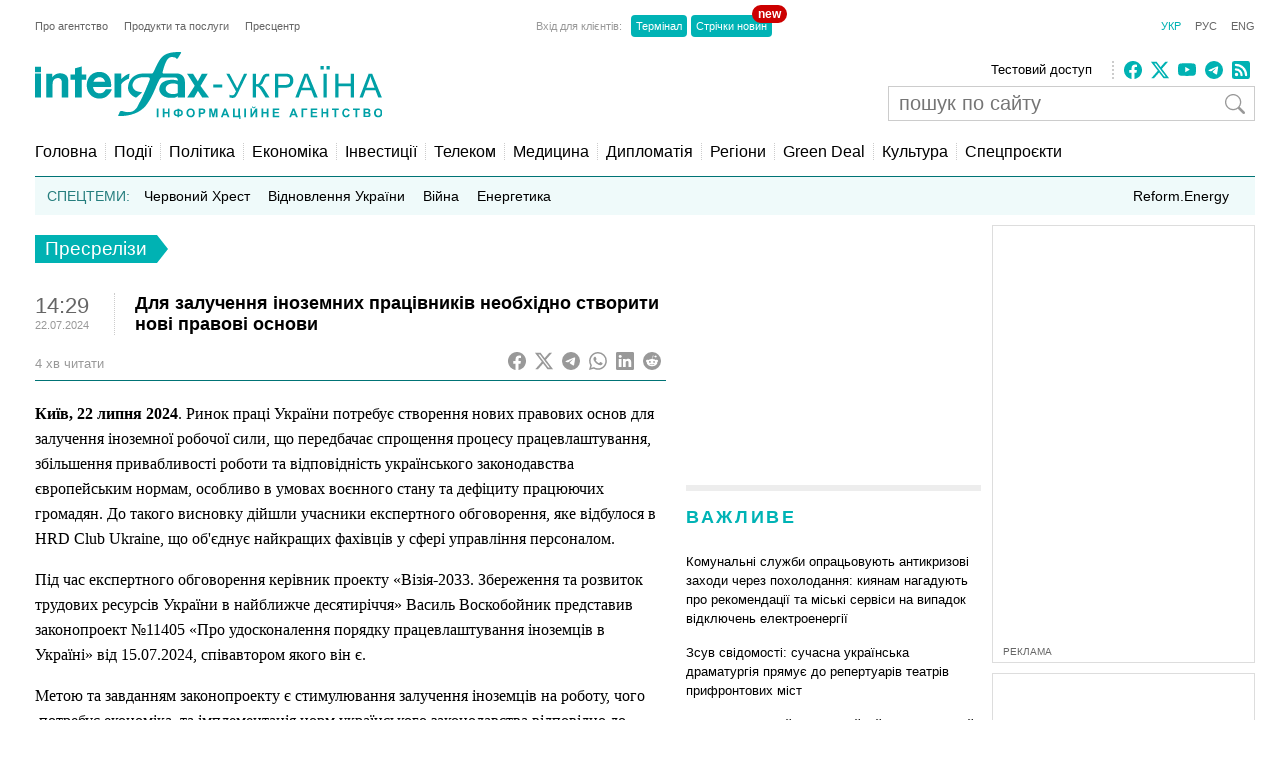

--- FILE ---
content_type: text/html; charset=utf-8
request_url: https://www.google.com/recaptcha/api2/aframe
body_size: 265
content:
<!DOCTYPE HTML><html><head><meta http-equiv="content-type" content="text/html; charset=UTF-8"></head><body><script nonce="mmm05Evh0c4rb460vRHjFg">/** Anti-fraud and anti-abuse applications only. See google.com/recaptcha */ try{var clients={'sodar':'https://pagead2.googlesyndication.com/pagead/sodar?'};window.addEventListener("message",function(a){try{if(a.source===window.parent){var b=JSON.parse(a.data);var c=clients[b['id']];if(c){var d=document.createElement('img');d.src=c+b['params']+'&rc='+(localStorage.getItem("rc::a")?sessionStorage.getItem("rc::b"):"");window.document.body.appendChild(d);sessionStorage.setItem("rc::e",parseInt(sessionStorage.getItem("rc::e")||0)+1);localStorage.setItem("rc::h",'1769336550765');}}}catch(b){}});window.parent.postMessage("_grecaptcha_ready", "*");}catch(b){}</script></body></html>

--- FILE ---
content_type: application/x-javascript; charset=utf-8
request_url: https://servicer.idealmedia.io/688608/1?cmpreason=wvz&sessionId=6975eee7-1705d&sessionPage=1&sessionNumberWeek=1&sessionNumber=1&scale_metric_1=64.00&scale_metric_2=256.00&scale_metric_3=100.00&cbuster=1769336552024823587029&pvid=92b6f8f1-763d-4d1c-92dc-77848b2afa88&implVersion=17&lct=1763554860&mp4=1&ap=1&consentStrLen=0&wlid=a215689e-065c-4dee-9393-636f73d86e11&uniqId=16221&niet=4g&nisd=false&jsp=head&evt=%5B%7B%22event%22%3A1%2C%22methods%22%3A%5B1%2C2%5D%7D%2C%7B%22event%22%3A2%2C%22methods%22%3A%5B1%2C2%5D%7D%5D&pv=5&jsv=es6&dpr=1&hashCommit=cbd500eb&apt=2024-07-22T14%3A29%3A51%2B03%3A00&tfre=3603&w=240&h=548&tli=1&sz=240x132&szp=1,2,3,4&szl=1;2;3;4&cxurl=https%3A%2F%2Fua.interfax.com.ua%2Fnews%2Fpress-release%2F1001885.html&ref=&lu=https%3A%2F%2Fua.interfax.com.ua%2Fnews%2Fpress-release%2F1001885.html
body_size: 2089
content:
var _mgq=_mgq||[];
_mgq.push(["IdealmediaLoadGoods688608_16221",[
["tsn.ua","11971147","1","Загинув екскерівник \"Укренерго\": деталі смерті приголомшують","Енергетик пішов із життя, особисто керуючи роботами з ліквідації наслідків ворожих атак на енергосистему.","0","","","","nQI0GcTqcG-KdsBskuRupM9EguCRdYPNA4g4w9zSx_IwTJzDlndJxZG2sYQLxm7SJP9NESf5a0MfIieRFDqB_KZYqVzCSd5s-3-NMY7DW0UYSlXAkxeEBha_5znoM7zK",{"i":"https://s-img.idealmedia.io/n/11971147/90x90/267x44x455x455/aHR0cDovL2ltZ2hvc3RzLmNvbS90LzIwMjYtMDEvNTA5MTUzLzYyNjM5ZTQzNDBhZmQxMjJkZjMzMmQwZGQ0ZGUyNTdiLnBuZw.webp?v=1769336552-nYjrV05PSlRa8h4Xkftn748OXxGAl8Cd-_xklzJE3J0","l":"https://clck.idealmedia.io/pnews/11971147/i/3160/pp/1/1?h=nQI0GcTqcG-KdsBskuRupM9EguCRdYPNA4g4w9zSx_IwTJzDlndJxZG2sYQLxm7SJP9NESf5a0MfIieRFDqB_KZYqVzCSd5s-3-NMY7DW0UYSlXAkxeEBha_5znoM7zK&utm_campaign=interfax.com.ua&utm_source=interfax.com.ua&utm_medium=referral&rid=c23fb0a1-f9d7-11f0-9a92-d404e6f97680&tt=Direct&att=3&afrd=296&iv=17&ct=1&gdprApplies=0&muid=q0pwAG1U2lm2&st=-300&mp4=1&h2=RGCnD2pppFaSHdacZpvmnsy2GX6xlGXVu7txikoXAu9RGCPw-Jj4BtYdULfjGweqWZ1ZO-tw1p4XvU9aUf71HQ**","adc":[],"sdl":0,"dl":"","category":"Общество Украины","dbbr":0,"bbrt":0,"type":"e","media-type":"static","clicktrackers":[],"cta":"Читати далі","cdt":"","tri":"c23fcca6-f9d7-11f0-9a92-d404e6f97680","crid":"11971147"}],
["novyny.live","11969399","1","Буданов звернувся до українців, які перебувають за кордоном","Кирило Буданов під час виступу в Давосі закликав українців за кордоном активно підтримувати свою державу у всіх можливих сферах.","0","","","","nQI0GcTqcG-KdsBskuRupEmVTlFD26LBHLPwECZ54Pxx-5wbY08S6FgFJJQJfJKGJP9NESf5a0MfIieRFDqB_KZYqVzCSd5s-3-NMY7DW0UaBFiuJY5H4ftezweBMSLB",{"i":"https://s-img.idealmedia.io/n/11969399/90x90/317x0x767x767/aHR0cDovL2ltZ2hvc3RzLmNvbS90LzIwMjYtMDEvODYxMzc3LzAzZmQ5ZmEzOGQ1YzJkOGZlZDU4YWMyMTcxNGZmMzVkLmpwZWc.webp?v=1769336552-XAumJYAacsqYcRJtCYHxE2ne-qXWocs-abBmvm5xGE8","l":"https://clck.idealmedia.io/pnews/11969399/i/3160/pp/2/1?h=nQI0GcTqcG-KdsBskuRupEmVTlFD26LBHLPwECZ54Pxx-5wbY08S6FgFJJQJfJKGJP9NESf5a0MfIieRFDqB_KZYqVzCSd5s-3-NMY7DW0UaBFiuJY5H4ftezweBMSLB&utm_campaign=interfax.com.ua&utm_source=interfax.com.ua&utm_medium=referral&rid=c23fb0a1-f9d7-11f0-9a92-d404e6f97680&tt=Direct&att=3&afrd=296&iv=17&ct=1&gdprApplies=0&muid=q0pwAG1U2lm2&st=-300&mp4=1&h2=RGCnD2pppFaSHdacZpvmnsy2GX6xlGXVu7txikoXAu9RGCPw-Jj4BtYdULfjGweqWZ1ZO-tw1p4XvU9aUf71HQ**","adc":[],"sdl":0,"dl":"","category":"Общество Украины","dbbr":0,"bbrt":0,"type":"e","media-type":"static","clicktrackers":[],"cta":"Читати далі","cdt":"","tri":"c23fccad-f9d7-11f0-9a92-d404e6f97680","crid":"11969399"}],
["ua.news","11971156","1","«Укренерго» повідомило подробиці загибелі Олексія Брехта","Член правління «Укренерго» та колишній його керівник Олексій Брехт загинув під час робіт із відновлення енергооб’єкта, пошкодженого ворожим ударом","0","","","","nQI0GcTqcG-KdsBskuRupILcvBv1lLISf3ZWve7ZVrroOwoNyT64BFk7Kcc3BZ01JP9NESf5a0MfIieRFDqB_KZYqVzCSd5s-3-NMY7DW0X92pax7twbxfok_JhDgRo9",{"i":"https://s-img.idealmedia.io/n/11971156/90x90/117x0x467x467/aHR0cDovL2ltZ2hvc3RzLmNvbS90LzIwMjYtMDEvODgxNjMzL2I1YmJlY2M3YmYyZDA1NmVjMTFjOTBjYWZhNzM3NGQ5LmpwZw.webp?v=1769336552-cqg4CTXFgNTLHTHCt0wSRCMNQzsEtFEmdozGH1kL3cY","l":"https://clck.idealmedia.io/pnews/11971156/i/3160/pp/3/1?h=nQI0GcTqcG-KdsBskuRupILcvBv1lLISf3ZWve7ZVrroOwoNyT64BFk7Kcc3BZ01JP9NESf5a0MfIieRFDqB_KZYqVzCSd5s-3-NMY7DW0X92pax7twbxfok_JhDgRo9&utm_campaign=interfax.com.ua&utm_source=interfax.com.ua&utm_medium=referral&rid=c23fb0a1-f9d7-11f0-9a92-d404e6f97680&tt=Direct&att=3&afrd=296&iv=17&ct=1&gdprApplies=0&muid=q0pwAG1U2lm2&st=-300&mp4=1&h2=RGCnD2pppFaSHdacZpvmnsy2GX6xlGXVu7txikoXAu9RGCPw-Jj4BtYdULfjGweqWZ1ZO-tw1p4XvU9aUf71HQ**","adc":[],"sdl":0,"dl":"","category":"Общество Украины","dbbr":0,"bbrt":0,"type":"e","media-type":"static","clicktrackers":[],"cta":"Читати далі","cdt":"","tri":"c23fccb0-f9d7-11f0-9a92-d404e6f97680","crid":"11971156"}],
["prozoro.net.ua","11924659","1","Який вигляд має дружина Сирського: тільки подивіться на неї","Життя близьких людей перших осіб держави часто залишається поза увагою камери, проте постать дружини очільника ЗСУ викликає неабиякий інтерес у суспільстві.","0","","","","nQI0GcTqcG-KdsBskuRupGnB44r7y02Mh_y2tusMpfXO44kBHWkqehhb8z6HUcoeJP9NESf5a0MfIieRFDqB_KZYqVzCSd5s-3-NMY7DW0Uvfe9uAzEUq8hwzoHqZ1fI",{"i":"https://s-img.idealmedia.io/n/11924659/90x90/190x13x853x853/aHR0cDovL2ltZ2hvc3RzLmNvbS90LzIwMjUtMTIvNTUyMDAxLzhjZDM5YWE5MTNjYzY4YWQ5MjJkMjcyYTIwNzI4NzYyLmpwZWc.webp?v=1769336552-fub7b9Lj-CS5LkfCw5qb-6uHYxqklxeEssItw0lZkjU","l":"https://clck.idealmedia.io/pnews/11924659/i/3160/pp/4/1?h=nQI0GcTqcG-KdsBskuRupGnB44r7y02Mh_y2tusMpfXO44kBHWkqehhb8z6HUcoeJP9NESf5a0MfIieRFDqB_KZYqVzCSd5s-3-NMY7DW0Uvfe9uAzEUq8hwzoHqZ1fI&utm_campaign=interfax.com.ua&utm_source=interfax.com.ua&utm_medium=referral&rid=c23fb0a1-f9d7-11f0-9a92-d404e6f97680&tt=Direct&att=3&afrd=296&iv=17&ct=1&gdprApplies=0&muid=q0pwAG1U2lm2&st=-300&mp4=1&h2=RGCnD2pppFaSHdacZpvmnsy2GX6xlGXVu7txikoXAu9RGCPw-Jj4BtYdULfjGweqWZ1ZO-tw1p4XvU9aUf71HQ**","adc":[],"sdl":0,"dl":"","category":"Общество Украины","dbbr":1,"bbrt":0,"type":"e","media-type":"static","clicktrackers":[],"cta":"Читати далі","cdt":"","tri":"c23fccb3-f9d7-11f0-9a92-d404e6f97680","crid":"11924659"}],],
{"awc":{},"dt":"desktop","ts":"","tt":"Direct","isBot":1,"h2":"RGCnD2pppFaSHdacZpvmnsy2GX6xlGXVu7txikoXAu9RGCPw-Jj4BtYdULfjGweqWZ1ZO-tw1p4XvU9aUf71HQ**","ats":0,"rid":"c23fb0a1-f9d7-11f0-9a92-d404e6f97680","pvid":"92b6f8f1-763d-4d1c-92dc-77848b2afa88","iv":17,"brid":32,"muidn":"q0pwAG1U2lm2","dnt":2,"cv":2,"afrd":296,"consent":true,"adv_src_id":14670}]);
_mgqp();


--- FILE ---
content_type: application/x-javascript; charset=utf-8
request_url: https://servicer.idealmedia.io/685179/1?nocmp=1&sessionId=6975eee7-1705d&sessionPage=1&sessionNumberWeek=1&sessionNumber=1&scale_metric_1=64.00&scale_metric_2=256.00&scale_metric_3=100.00&cbuster=1769336552025445764471&pvid=92b6f8f1-763d-4d1c-92dc-77848b2afa88&implVersion=17&lct=1763554860&mp4=1&ap=1&consentStrLen=0&wlid=56b83cd1-1f24-4a67-91ef-9b64b1884cd1&uniqId=0dc86&niet=4g&nisd=false&jsp=head&evt=%5B%7B%22event%22%3A1%2C%22methods%22%3A%5B1%2C2%5D%7D%2C%7B%22event%22%3A2%2C%22methods%22%3A%5B1%2C2%5D%7D%5D&pv=5&jsv=es6&dpr=1&hashCommit=cbd500eb&apt=2024-07-22T14%3A29%3A51%2B03%3A00&tfre=3605&w=300&h=270&tl=150&tlp=1,2&sz=299x116&szp=1,2&szl=1;2&cxurl=https%3A%2F%2Fua.interfax.com.ua%2Fnews%2Fpress-release%2F1001885.html&ref=&lu=https%3A%2F%2Fua.interfax.com.ua%2Fnews%2Fpress-release%2F1001885.html
body_size: 1202
content:
var _mgq=_mgq||[];
_mgq.push(["IdealmediaLoadGoods685179_0dc86",[
["novyny.live","11960500","1","Різатдінова зізналась, чому президенти кохають гімнасток","Ганна Різатдінова розповіла, чому заможні та впливові чоловіки часто обирають гімнасток і сприймають їх як статусний трофей","0","","","","nQI0GcTqcG-KdsBskuRupO5FPiMg7M0pX_4Sk-fLvuHx4eXRZHA2lJi8UTbde8VAJP9NESf5a0MfIieRFDqB_KZYqVzCSd5s-3-NMY7DW0XZ2ZEb-56uiijnqh91MKEC",{"i":"https://s-img.idealmedia.io/n/11960500/120x120/299x0x768x768/aHR0cDovL2ltZ2hvc3RzLmNvbS90Lzg2MTM3Ny9hMjNhYjgzZjc2ZTE3OTZlZTFjN2ZlNmY4YTA1ZWU0ZS5qcGVn.webp?v=1769336552-8B9mSH_-GEXJqsRoDKRuHYnZYAAgjRF6k4JGPI6Oek4","l":"https://clck.idealmedia.io/pnews/11960500/i/2906/pp/1/1?h=nQI0GcTqcG-KdsBskuRupO5FPiMg7M0pX_4Sk-fLvuHx4eXRZHA2lJi8UTbde8VAJP9NESf5a0MfIieRFDqB_KZYqVzCSd5s-3-NMY7DW0XZ2ZEb-56uiijnqh91MKEC&utm_campaign=interfax.com.ua&utm_source=interfax.com.ua&utm_medium=referral&rid=c2428bc6-f9d7-11f0-9a92-d404e6f97680&tt=Direct&att=3&afrd=296&iv=17&ct=1&gdprApplies=0&muid=q0pwgDe6zzm2&st=-300&mp4=1&h2=RGCnD2pppFaSHdacZpvmnsy2GX6xlGXVu7txikoXAu9RGCPw-Jj4BtYdULfjGweqWZ1ZO-tw1p4XvU9aUf71HQ**","adc":[],"sdl":0,"dl":"","category":"Спорт","dbbr":0,"bbrt":0,"type":"e","media-type":"static","clicktrackers":[],"cta":"Читати далі","cdt":"","tri":"c2429c7a-f9d7-11f0-9a92-d404e6f97680","crid":"11960500"}],
["unian.net","11972792","1","Ядерна катастрофа: бомбардувальник США розбився у Гренландії","Ядерні бомби вибухнули над льодами, радіацію приховували, а союзники ледь не розірвали відносини...","0","","","","nQI0GcTqcG-KdsBskuRupEmzlojtIQHaZl2igZ4InB1_K80rgd1TKY44qVRJ-wj_JP9NESf5a0MfIieRFDqB_KZYqVzCSd5s-3-NMY7DW0VpPenoOct9x2Vg1pFdh8As",{"i":"https://s-img.idealmedia.io/n/11972792/120x120/228x0x545x545/aHR0cDovL2ltZ2hvc3RzLmNvbS90LzQyNzAyNC82ZTViYjBmZjU0Mzg4MzU4MWE1YzU0YTczNDIxNWVlNy5qcGVn.webp?v=1769336552-mPQhc_dHVVKgvL7X7QXfkHQNJcvrInDKMyFISQoztxQ","l":"https://clck.idealmedia.io/pnews/11972792/i/2906/pp/2/1?h=nQI0GcTqcG-KdsBskuRupEmzlojtIQHaZl2igZ4InB1_K80rgd1TKY44qVRJ-wj_JP9NESf5a0MfIieRFDqB_KZYqVzCSd5s-3-NMY7DW0VpPenoOct9x2Vg1pFdh8As&utm_campaign=interfax.com.ua&utm_source=interfax.com.ua&utm_medium=referral&rid=c2428bc6-f9d7-11f0-9a92-d404e6f97680&tt=Direct&att=3&afrd=296&iv=17&ct=1&gdprApplies=0&muid=q0pwgDe6zzm2&st=-300&mp4=1&h2=RGCnD2pppFaSHdacZpvmnsy2GX6xlGXVu7txikoXAu9RGCPw-Jj4BtYdULfjGweqWZ1ZO-tw1p4XvU9aUf71HQ**","adc":[],"sdl":0,"dl":"","category":"Общество","dbbr":0,"bbrt":0,"type":"e","media-type":"static","clicktrackers":[],"cta":"Читати далі","cdt":"","tri":"c2429c87-f9d7-11f0-9a92-d404e6f97680","crid":"11972792"}],],
{"awc":{},"dt":"desktop","ts":"","tt":"Direct","isBot":1,"h2":"RGCnD2pppFaSHdacZpvmnsy2GX6xlGXVu7txikoXAu9RGCPw-Jj4BtYdULfjGweqWZ1ZO-tw1p4XvU9aUf71HQ**","ats":0,"rid":"c2428bc6-f9d7-11f0-9a92-d404e6f97680","pvid":"92b6f8f1-763d-4d1c-92dc-77848b2afa88","iv":17,"brid":32,"muidn":"q0pwgDe6zzm2","dnt":2,"cv":2,"afrd":296,"consent":true,"adv_src_id":14670}]);
_mgqp();
